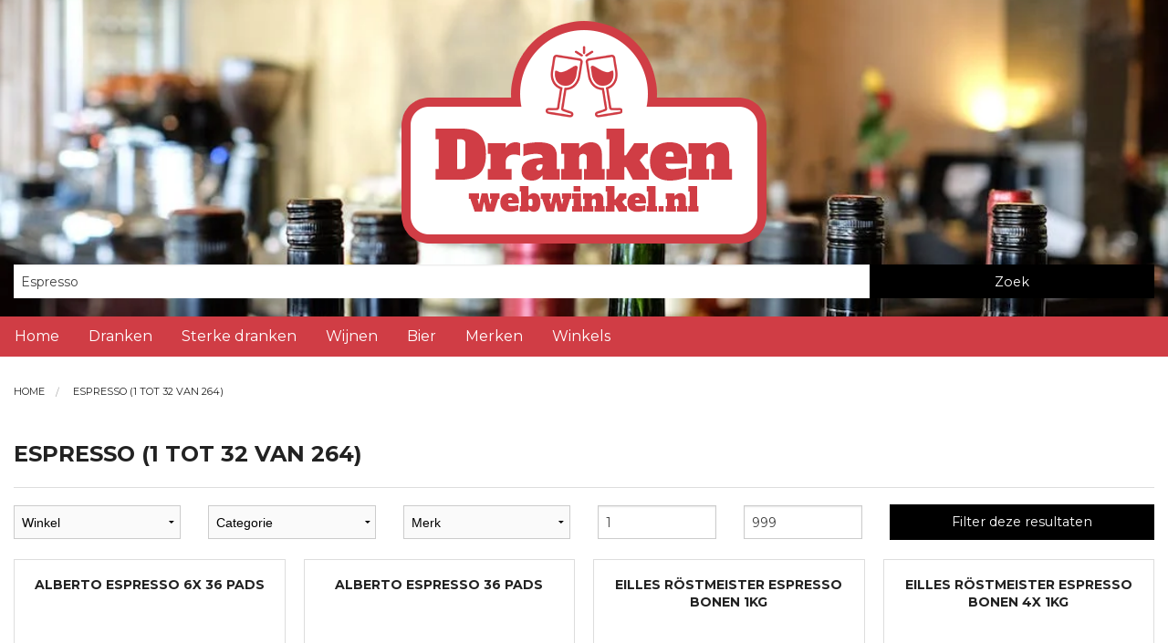

--- FILE ---
content_type: text/html; charset=UTF-8
request_url: https://drankenwebwinkel.nl/drank.php?q=Espresso
body_size: 6797
content:
<!DOCTYPE html>

<html itemscope="" itemtype="http://schema.org/SearchResultsPage" lang="nl">

<head>

		<meta name="viewport" content="width=device-width, initial-scale=1.0"/>

		<meta charset="UTF-8">

		<link rel="shortcut icon" href="https://drankenwebwinkel.nl/favicon.ico"/> 

		<meta name="theme-color" content="#d03d45">

		<title>Espresso – Dranken webwinkel</title>
		
		<meta name="description" content="Espresso. Dranken webwinkel. Duizenden soorten en smaken drank. Shop Espresso via drankenwebwinkel.nl. Pagina"/>
	
		<meta name="keywords" content="Espresso"/>
	
		<link rel="canonical" href="https://drankenwebwinkel.nl/drank.php?q=Espresso"/>
	
		<meta property="og:locale" content="nl_NL"/>

		<meta property="og:url" content="https://drankenwebwinkel.nl/drank.php?q=Espresso">

		<meta property="og:type" content="SearchResultsPage"/>

		<meta property="og:title" content="Espresso – Dranken webwinkel"/>

		<meta property="og:description" content="Espresso"/>

		<meta property="og:site_name" content="drankenwebwinkel.nl"/>

		<meta property="og:image" content="http://www.drankenwebwinkel.nl/images/logo.jpg"/>

		<meta property="og:image:alt" content="drankenwebwinkel.nl"/>

		<link rel="stylesheet" href="https://drankenwebwinkel.nl/html/vendor/foundation.min.css"/>

		<link rel="stylesheet" href="https://drankenwebwinkel.nl/html/default.css"/>

		<link rel="stylesheet" href="https://drankenwebwinkel.nl/html/menu.css"/>

		<script src="https://drankenwebwinkel.nl/html/vendor/jquery.min.js"></script>

		<script src="https://drankenwebwinkel.nl/html/vendor/foundation.min.js"></script>

		<script src="https://drankenwebwinkel.nl/html/vendor/foundation.topbar.js"></script>

		<link rel="preconnect" href="https://fonts.googleapis.com">

		<link rel="preconnect" href="https://fonts.gstatic.com" crossorigin>

		<link href="https://fonts.googleapis.com/css2?family=Montserrat:wght@400;700&display=swap" rel="stylesheet"> 

		<meta name="verification" content="7991452ec1e022deaabc70350a0fc848"/>

		<meta name="tradetracker-site-verification" content="fc6ddd441a8c49d2436440e5394168e4511ddf8c"/>

		<meta name="fed87c15a389a01" content="58dcbb9ad0a479f221ac80c68139d454"/>

  </head>

  <body>

<!-- begin top header -->

<div class='topmenu bglook'>
	
<!-- logo -->

<div class='row'>

<center>

<a title="Dranken webwinkel" href="https://drankenwebwinkel.nl/">

<img class="logo-home" src="https://drankenwebwinkel.nl/images/logo-dranken-webwinkel-header.png" alt="Dranken webwinkel">

</a>

</center>

</div>

<!-- search start -->

<div class='row search-bar'>

<form name='search' action='https://drankenwebwinkel.nl/drank.php'>

<input class='search-field' required='required' type='text' name='q' value='Espresso'>

<button class='button tiny postfix search-button'>Zoek</button>

</form>

</div>
	
<!-- search end -->
	
<!-- mega menu container -->
<div class="navbar_container">
<!-- mega menu -->
<div class="navbar">
  <a class="tabz_menu" title="Dranken webwinkel" href="https://drankenwebwinkel.nl/">Home</a>
<!-- begin menu -->
  <div class="dropdown">
    <button class="dropbtn">Dranken</button>
    <div class="dropdown-content">
      <div class="header">
        <h2 class="h2-menu">Dranken</h2>
      </div>      
      <div class="row_nav">
        <div class="column_nav">
          <h3 class="h3-menu">Populaire dranken</h3>
          <a href="https://drankenwebwinkel.nl/drank.php?q=Bier">Bier</a>
          <a href="https://drankenwebwinkel.nl/drank.php?q=Cola">Cola</a>
          <a href="https://drankenwebwinkel.nl/drank.php?q=Champagne">Champagne</a>
          <a href="https://drankenwebwinkel.nl/drank.php?q=Ice+tea">Ice tea</a>
          <a href="https://drankenwebwinkel.nl/drank.php?q=Mineraalwater">Mineraalwater</a>
          <a href="https://drankenwebwinkel.nl/drank.php?q=Prosecco">Prosecco</a>
          <a href="https://drankenwebwinkel.nl/drank.php?q=SodaStream">SodaStream</a>
          <a href="https://drankenwebwinkel.nl/drank.php?q=Tequila">Tequila</a>
          <a href="https://drankenwebwinkel.nl/drank.php?q=Wodka">Wodka</a>
        </div>
        <div class="column_nav">
          <h3 class="h3-menu">Koffie</h3>
          <a href="https://drankenwebwinkel.nl/drank.php?q=Koffie">Koffie</a>
          <a href="https://drankenwebwinkel.nl/drank.php?q=Koffiebonen">Koffiebonen</a>
          <a href="https://drankenwebwinkel.nl/drank.php?q=Oploskoffie">Oploskoffie</a>
          <h3 class="h3-menu">Koffiecups &#38; Koffiepads</h3>
          <a href="https://drankenwebwinkel.nl/drank.php?q=Capsules">Capsules</a>
          <a href="https://drankenwebwinkel.nl/drank.php?q=Cups">Cups</a>
          <a href="https://drankenwebwinkel.nl/drank.php?q=Pads">Pads</a>
          <h3 class="h3-menu">Koffiesoorten</h3>
          <a href="https://drankenwebwinkel.nl/drank.php?q=Lungo">Lungo</a>
          <a href="https://drankenwebwinkel.nl/drank.php?q=Espresso">Espresso</a>
          <a href="https://drankenwebwinkel.nl/drank.php?q=Cappuccino">Cappuccino</a>
        </div>
        <div class="column_nav">
          <h3 class="h3-menu">Thee</h3>
          <a href="https://drankenwebwinkel.nl/drank.php?q=Thee">Thee</a>
          <h3 class="h3-menu">Theesoorten</h3>
          <a href="https://drankenwebwinkel.nl/drank.php?q=Hennep">Hennep</a>
          <a href="https://drankenwebwinkel.nl/drank.php?q=Kruidenthee">Kruidenthee</a>
          <a href="https://drankenwebwinkel.nl/drank.php?q=Rooibos">Rooibos</a>
          <a href="https://drankenwebwinkel.nl/drank.php?q=Vruchtenthee">Vruchtenthee</a>
          <h3 class="h3-menu">Chocolademelk &#38; Poeder</h3>
          <a href="https://drankenwebwinkel.nl/drank.php?q=Chocoladedrank">Chocoladedrank</a>
          <a href="https://drankenwebwinkel.nl/drank.php?q=Chocolademelk">Chocolademelk</a>
          <a href="https://drankenwebwinkel.nl/drank.php?q=Chocomel">Chocomel</a>
          <a href="https://drankenwebwinkel.nl/drank.php?q=Cacaopoeder">Cacaopoeder</a>
        </div>
<div class="column_nav">
          <h3 class="h3-menu">Frisdranken &#38; Sappen</h3>
          <a href="https://drankenwebwinkel.nl/drank.php?q=Energiedrank">Energiedrank</a>
          <a href="https://drankenwebwinkel.nl/drank.php?q=Frisdrank">Frisdrank</a>
          <a href="https://drankenwebwinkel.nl/drank.php?q=Limonade">Limonade</a>
          <a href="https://drankenwebwinkel.nl/drank.php?q=Siroop">Siroop</a>
        </div>
        <div class="column_nav">
          <h3 class="h3-menu">Populaire merken</h3>
          <a href="https://drankenwebwinkel.nl/merken/">Bekijk alle merken</a>
          <h3 class="h3-menu">Drank cadeau</h3>
          <a href="https://drankenwebwinkel.nl/drank.php?q=Giftbox">Giftbox</a>
          <a href="https://drankenwebwinkel.nl/drank.php?q=Wijnkist">Wijnkist</a>
          <a href="https://drankenwebwinkel.nl/drank.php?q=Wijnpakket">Wijnpakket</a>
        </div>
      </div>
    </div>
  </div> 
<!-- end menu -->
<!-- begin menu -->
  <div class="dropdown">
    <button class="dropbtn">Sterke dranken</button>
    <div class="dropdown-content">
      <div class="header">
        <h2 class="h2-menu">Sterke dranken</h2>
      </div>      
      <div class="row_nav">
        <div class="column_nav">
          <h3 class="h3-menu">Sterke drank</h3>
          <a href="https://drankenwebwinkel.nl/drank.php?q=Absint">Absint</a>
          <a href="https://drankenwebwinkel.nl/drank.php?q=Akvavit">Akvavit</a>
          <a href="https://drankenwebwinkel.nl/drank.php?q=Brandy">Brandy</a>
          <a href="https://drankenwebwinkel.nl/drank.php?q=Calvados">Calvados</a>
          <a href="https://drankenwebwinkel.nl/drank.php?q=Cognac">Cognac</a>
          <a href="https://drankenwebwinkel.nl/drank.php?q=Grappa">Grappa</a>
          <a href="https://drankenwebwinkel.nl/drank.php?q=Korenwijn">Korenwijn</a>
          <a href="https://drankenwebwinkel.nl/drank.php?q=Likeur">Likeur</a>
          <a href="https://drankenwebwinkel.nl/drank.php?q=Limoncello">Limoncello</a>
        </div>
        <div class="column_nav">
          <h3 class="h3-menu">Sterke drank</h3>
          <a href="https://drankenwebwinkel.nl/drank.php?q=Mezcal">Mezcal</a>
          <a href="https://drankenwebwinkel.nl/drank.php?q=Ouzo">Ouzo</a>
          <a href="https://drankenwebwinkel.nl/drank.php?q=Port">Port</a>
          <a href="https://drankenwebwinkel.nl/drank.php?q=Sherry">Sherry</a>
          <a href="https://drankenwebwinkel.nl/drank.php?q=Tequila">Tequila</a>
          <a href="https://drankenwebwinkel.nl/drank.php?q=Vermouth">Vermouth</a>
          <a href="https://drankenwebwinkel.nl/drank.php?q=Vodka">Vodka</a>
          <a href="https://drankenwebwinkel.nl/drank.php?q=Wodka">Wodka</a>
          <a href="https://drankenwebwinkel.nl/drank.php?q=Whisky">Whisky</a>
        </div>
        <div class="column_nav">
          <h3 class="h3-menu">Populaire merken</h3>
          <a href="https://drankenwebwinkel.nl/drank.php?q=Absolut">Absolut</a>
          <a href="https://drankenwebwinkel.nl/drank.php?q=Bacardi">Bacardi</a>
          <a href="https://drankenwebwinkel.nl/drank.php?q=Baileys">Baileys</a>
          <a href="https://drankenwebwinkel.nl/drank.php?q=Belvedere">Belvedere</a>
          <a href="https://drankenwebwinkel.nl/drank.php?q=Bombay+Saphire">Bombay Saphire</a>
          <a href="https://drankenwebwinkel.nl/drank.php?q=Camus">Camus</a>
          <a href="https://drankenwebwinkel.nl/drank.php?q=Captain+Morgan">Captain Morgan</a>
          <a href="https://drankenwebwinkel.nl/drank.php?q=Chivas+Regal">Chivas Regal</a>
          <a href="https://drankenwebwinkel.nl/drank.php?q=Ciroc">Ciroc</a>
          <a href="https://drankenwebwinkel.nl/drank.php?q=Cointreau">Cointreau</a>
          <a href="https://drankenwebwinkel.nl/drank.php?q=Courvoisier">Courvoisier</a>
          <a href="https://drankenwebwinkel.nl/drank.php?q=Dictador">Dictador</a>
          <a href="https://drankenwebwinkel.nl/drank.php?q=Diplomatico">Diplomatico</a>
          <a href="https://drankenwebwinkel.nl/drank.php?q=Disaronno">Disaronno</a>
        </div>
        <div class="column_nav">
          <h3 class="h3-menu">Populaire merken</h3>
          <a href="https://drankenwebwinkel.nl/drank.php?q=Famous+Grouse">Famous Grouse</a>
          <a href="https://drankenwebwinkel.nl/drank.php?q=Glenfiddich">Glenfiddich</a>
          <a href="https://drankenwebwinkel.nl/drank.php?q=Hennessy">Hennessy</a>
          <a href="https://drankenwebwinkel.nl/drank.php?q=Jack+Daniels">Jack Daniels</a>
          <a href="https://drankenwebwinkel.nl/drank.php?q=Jägermeister">Jägermeister</a>
          <a href="https://drankenwebwinkel.nl/drank.php?q=Jameson">Jameson</a>
          <a href="https://drankenwebwinkel.nl/drank.php?q=Johnnie+Walker">Johnnie Walker</a>
          <a href="https://drankenwebwinkel.nl/drank.php?q=Malibu">Malibu</a>
          <a href="https://drankenwebwinkel.nl/drank.php?q=Martell">Martell</a>
          <a href="https://drankenwebwinkel.nl/drank.php?q=Metaxa">Metaxa</a>
        </div>
        <div class="column_nav">
          <h3 class="h3-menu">Populaire merken</h3>
          <a href="https://drankenwebwinkel.nl/drank.php?q=Plantation">Plantation</a>
          <a href="https://drankenwebwinkel.nl/drank.php?q=Remy+Martin">Remy Martin</a>
          <a href="https://drankenwebwinkel.nl/drank.php?q=Smirnoff">Smirnoff</a>
          <a href="https://drankenwebwinkel.nl/drank.php?q=Tanqueray">Tanqueray</a>
          <a href="https://drankenwebwinkel.nl/drank.php?q=Tia+Maria">Tia Maria</a>
          <a href="https://drankenwebwinkel.nl/drank.php?q=Torres">Torres</a>
          <a href="https://drankenwebwinkel.nl/drank.php?q=Ukiyo">Ukiyo</a>
          <a href="https://drankenwebwinkel.nl/drank.php?q=Zacapa">Zacapa</a>
          <h3 class="h3-menu">Drank cadeau</h3>
          <a href="https://drankenwebwinkel.nl/drank.php?q=Giftbox">Giftbox</a>
          <a href="https://drankenwebwinkel.nl/drank.php?q=Wijnkist">Wijnkist</a>
          <a href="https://drankenwebwinkel.nl/drank.php?q=Wijnpakket">Wijnpakket</a>
        </div>
      </div>
    </div>
  </div> 
<!-- end menu -->
<!-- begin menu -->
  <div class="dropdown">
    <button class="dropbtn">Wijnen</button>
    <div class="dropdown-content">
      <div class="header">
        <h2 class="h2-menu">Wijnen</h2>
      </div>      
      <div class="row_nav">
        <div class="column_nav">
          <h3 class="h3-menu">Wijnsoort</h3>
          <a href="https://drankenwebwinkel.nl/drank.php?q=Wijn">Wijn</a>
          <a href="https://drankenwebwinkel.nl/drank.php?q=Chianti">Chianti</a>
          <a href="https://drankenwebwinkel.nl/drank.php?q=Dessertwijn">Dessertwijn</a>
        </div>
        <div class="column_nav">
          <h3 class="h3-menu">Mousserende wijn</h3>
          <a href="https://drankenwebwinkel.nl/drank.php?q=Brut">Brut</a>
          <a href="https://drankenwebwinkel.nl/drank.php?q=Cava">Cava</a>
          <a href="https://drankenwebwinkel.nl/drank.php?q=Champagne">Champagne</a>
          <a href="https://drankenwebwinkel.nl/drank.php?q=Prosecco">Prosecco</a>
          <a href="https://drankenwebwinkel.nl/drank.php?q=Sekt">Sekt</a>
        </div>        
        <div class="column_nav">
          <h3 class="h3-menu">Druivenras</h3>
          <a href="https://drankenwebwinkel.nl/drank.php?q=Airèn">Airèn</a>
          <a href="https://drankenwebwinkel.nl/drank.php?q=Cabernet">Cabernet</a>
          <a href="https://drankenwebwinkel.nl/drank.php?q=Carignan">Carignan</a>
          <a href="https://drankenwebwinkel.nl/drank.php?q=Chenin">Chenin</a>
          <a href="https://drankenwebwinkel.nl/drank.php?q=Chardonnay">Chardonnay</a>
          <a href="https://drankenwebwinkel.nl/drank.php?q=Gamay">Gamay</a>
          <a href="https://drankenwebwinkel.nl/drank.php?q=Gewürztraminer">Gewürztraminer</a>
          <a href="https://drankenwebwinkel.nl/drank.php?q=Grenache">Grenache</a>
          <a href="https://drankenwebwinkel.nl/drank.php?q=Grüner+Veltliner">GrünerVeltliner</a>
          <a href="https://drankenwebwinkel.nl/drank.php?q=Nebbiolo">Nebbiolo</a>
        </div>
        <div class="column_nav">
          <h3 class="h3-menu">Druivenras</h3>
          <a href="https://drankenwebwinkel.nl/drank.php?q=Merlot">Merlot</a>
          <a href="https://drankenwebwinkel.nl/drank.php?q=Muscat">Muscat</a>
          <a href="https://drankenwebwinkel.nl/drank.php?q=Pinotage">Pinotage</a>
          <a href="https://drankenwebwinkel.nl/drank.php?q=Riesling">Riesling</a>
          <a href="https://drankenwebwinkel.nl/drank.php?q=Sangiovese">Sangiovese</a>
          <a href="https://drankenwebwinkel.nl/drank.php?q=Sauvignon">Sauvignon</a>
          <a href="https://drankenwebwinkel.nl/drank.php?q=Sémillon">Sémillon</a>
          <a href="https://drankenwebwinkel.nl/drank.php?q=Tempranillo">Tempranillo</a>
          <a href="https://drankenwebwinkel.nl/drank.php?q=Viognier">Viognier</a>
        </div>
        <div class="column_nav">
          <h3 class="h3-menu">Populaire merken</h3>
          <a href="https://drankenwebwinkel.nl/merken/">Bekijk alle merken</a>
          <h3 class="h3-menu">Drank cadeau</h3>
          <a href="https://drankenwebwinkel.nl/drank.php?q=Giftbox">Giftbox</a>
          <a href="https://drankenwebwinkel.nl/drank.php?q=Wijnkist">Wijnkist</a>
          <a href="https://drankenwebwinkel.nl/drank.php?q=Wijnpakket">Wijnpakket</a>
        </div>
      </div>
    </div>
  </div> 
<!-- end menu -->
<!-- begin menu -->
  <a class="tabz_menu" title="Bier" href="https://drankenwebwinkel.nl/drank.php?q=Bier">Bier</a>
  <a class="tabz_menu" title="Merken" href="https://drankenwebwinkel.nl/merken/">Merken</a>
  <a class="tabz_menu" title="Winkels" href="https://drankenwebwinkel.nl/winkels/">Winkels</a>
</div>
<!-- end mega menu -->
<!-- end mega menu container -->
</div>
<!-- endtop header -->
</div>

<div class='row'>  

<div class='small-12 columns spaceup'>

<ul class='breadcrumbs' itemscope itemtype='http://schema.org/BreadcrumbList'>

<li itemprop='itemListElement' itemscope itemtype='http://schema.org/ListItem'><a itemprop='item' href='https://drankenwebwinkel.nl/'><span itemprop='name' title='Dranken webwinkel'>Home</span></a><meta itemprop='position' content='1' /></li>
  
      <li itemprop='itemListElement' itemscope itemtype='http://schema.org/ListItem'>

<span itemprop='name'>Espresso (1 tot 32 van 264)</span><meta itemprop='position' content='3' /></li>
</ul>

  </div>

</div>


<div class="naam row">

  <div class="small-12 columns  spaceup">

	<h1>Espresso (1 tot 32 van 264)</h1>
	<hr>

  </div>

</div>

<script type='text/JavaScript'>
  function pt_sf_small_onClick()
  {
    document.getElementById("pt_sf_small").innerHTML = "";

    document.getElementById("pt_sf_medium").className = "";
  }
</script>

<div id='pt_sf_small' class='show-for-small-only'><div class='row'><div class='small-12 columns pt_sf_small'><button onclick='JavaScript:pt_sf_small_onClick();' class='button tiny secondary'>Filter deze resultaten &darr;</button></div></div></div><div id='pt_sf_medium' class='show-for-medium-up'><div class='row pt_sf'><form method='GET' action='/drank.php'><input type='hidden' name='q' value='Espresso' /><div class='small-12 medium-2 columns'><label><select name='merchantFilter'><option value=''>Winkel</option><option value='DeWijnGoeroe' >DeWijnGoeroe</option><option value='FoodworldXL' >FoodworldXL</option><option value='Nespresso' >Nespresso</option></select></label></div><div class='small-12 medium-2 columns'><label><select name='categoryFilter'><option value=''>Categorie</option><option value='accessories' >accessories</option><option value='Bonen' >Bonen</option><option value='Cafissimo' >Cafissimo</option><option value='capsulesoriginal' >capsulesoriginal</option><option value='capsulesvertuo' >capsulesvertuo</option><option value='Dolce Gusto Compatible' >Dolce Gusto Compatible</option><option value='Gemalen Koffie' >Gemalen Koffie</option><option value='machinesoriginal' >machinesoriginal</option><option value='machinesvertuo' >machinesvertuo</option><option value='Nespresso Compatible' >Nespresso Compatible</option><option value='Oploskoffie' >Oploskoffie</option><option value='Senseo Compatible' >Senseo Compatible</option><option value='Tassimo' >Tassimo</option><option value='Witte wijn' >Witte wijn</option></select></label></div><div class='small-12 medium-2 columns'><label><select name='brandFilter'><option value=''>Merk</option><option value='Alberto' >Alberto</option><option value='Bristot' >Bristot</option><option value='Café Intención' >Café Intención</option><option value='Caféclub' >Caféclub</option><option value='Caffè Vergnano 1882' >Caffè Vergnano 1882</option><option value='Dallmayr' >Dallmayr</option><option value='Dolce Gusto' >Dolce Gusto</option><option value='Douwe Egberts' >Douwe Egberts</option><option value='Drago Mocambo' >Drago Mocambo</option><option value='Eduscho' >Eduscho</option><option value='Eilles' >Eilles</option><option value='Essse Caffè' >Essse Caffè</option><option value='Gimoka' >Gimoka</option><option value='Gorilla' >Gorilla</option><option value='illy' >illy</option><option value='Jacobs' >Jacobs</option><option value='Käfer' >Käfer</option><option value='Kimbo' >Kimbo</option><option value='LaposOr' >LaposOr</option><option value='Lavazza' >Lavazza</option><option value='Lazarro' >Lazarro</option><option value='Les Vignerons dAlignan du Vent' >Les Vignerons dAlignan du Vent</option><option value='Lucaffé' >Lucaffé</option><option value='Melitta' >Melitta</option><option value='Minges' >Minges</option><option value='Mövenpick' >Mövenpick</option><option value='Nescafé' >Nescafé</option><option value='Nespresso' >Nespresso</option><option value='Pellini' >Pellini</option><option value='Piazza Daposoro' >Piazza Daposoro</option><option value='Segafredo' >Segafredo</option><option value='Starbucks' >Starbucks</option><option value='Tassimo' >Tassimo</option><option value='Tchibo' >Tchibo</option><option value='Victoria' >Victoria</option></select></label></div><div class='small-12 medium-3 columns'><div class='row'><div class='small-6 columns'><label> </label><input name='minPrice' style='display:inline;' class='pt_sf_price' type='number' value='1' /></div><div class='small-6 columns'><label> </label><input name='maxPrice' style='display:inline;' class='pt_sf_price' type='number' value='999' /></div></div></div><div class='small-12 medium-3 columns' style='text-align:left;float:left;'><label></label><button type='submit' class='button tiny pt_sf_submit'>Filter deze resultaten</button></div></form></div></div>
<div class='row pt_fp'>

	<div class='small-12 columns'>

		<ul class="small-block-grid-1 medium-block-grid-4">

    
			<li class='pt_fp_each'>

				<div class='feat_product'>

					<div class='feat_name'>

						<h2 class='home_naam'><a title='Alberto Espresso 6x 36 pads' href='https://drankenwebwinkel.nl/alberto-espresso-6x-36-pads'><span class='pt_fp_name'>Alberto Espresso 6x 36 pads</span></a></h2>

					</div>

					<div class='feat_image'>

						<a title='Alberto Espresso 6x 36 pads' href='https://drankenwebwinkel.nl/alberto-espresso-6x-36-pads'><img alt='Alberto Espresso 6x 36 pads' class='pt_fp_image' src='https://www.foodworld-xl.nl/media/catalog/product/a/l/alberto_-_espresso_-_36_pads_1.jpg' /></a>

					</div>

					<div class='feat_price'>

						<span class='pt_fp_from'></span>

						<span class='pt_fp_price'>&euro;23.32</span>

					</div>
         


				</div>

			</li>


			<li class='pt_fp_each'>

				<div class='feat_product'>

					<div class='feat_name'>

						<h2 class='home_naam'><a title='Alberto Espresso 36 pads' href='https://drankenwebwinkel.nl/alberto-espresso-36-pads'><span class='pt_fp_name'>Alberto Espresso 36 pads</span></a></h2>

					</div>

					<div class='feat_image'>

						<a title='Alberto Espresso 36 pads' href='https://drankenwebwinkel.nl/alberto-espresso-36-pads'><img alt='Alberto Espresso 36 pads' class='pt_fp_image' src='https://www.foodworld-xl.nl/media/catalog/product/a/l/alberto_-_espresso_-_36_pads.jpg' /></a>

					</div>

					<div class='feat_price'>

						<span class='pt_fp_from'></span>

						<span class='pt_fp_price'>&euro;4.16</span>

					</div>
         


				</div>

			</li>


			<li class='pt_fp_each'>

				<div class='feat_product'>

					<div class='feat_name'>

						<h2 class='home_naam'><a title='Eilles Röstmeister Espresso Bonen 1kg' href='https://drankenwebwinkel.nl/eilles-r%C3%B6stmeister-espresso-bonen-1kg'><span class='pt_fp_name'>Eilles Röstmeister Espresso Bonen 1kg</span></a></h2>

					</div>

					<div class='feat_image'>

						<a title='Eilles Röstmeister Espresso Bonen 1kg' href='https://drankenwebwinkel.nl/eilles-r%C3%B6stmeister-espresso-bonen-1kg'><img alt='Eilles Röstmeister Espresso Bonen 1kg' class='pt_fp_image' src='https://www.foodworld-xl.nl/media/catalog/product/e/i/eilles_-_r_stmeister_espresso_bonen_-_1kg.jpg' /></a>

					</div>

					<div class='feat_price'>

						<span class='pt_fp_from'></span>

						<span class='pt_fp_price'>&euro;13.88</span>

					</div>
         


				</div>

			</li>


			<li class='pt_fp_each'>

				<div class='feat_product'>

					<div class='feat_name'>

						<h2 class='home_naam'><a title='Eilles Röstmeister Espresso Bonen 4x 1kg' href='https://drankenwebwinkel.nl/eilles-r%C3%B6stmeister-espresso-bonen-4x-1kg'><span class='pt_fp_name'>Eilles Röstmeister Espresso Bonen 4x 1kg</span></a></h2>

					</div>

					<div class='feat_image'>

						<a title='Eilles Röstmeister Espresso Bonen 4x 1kg' href='https://drankenwebwinkel.nl/eilles-r%C3%B6stmeister-espresso-bonen-4x-1kg'><img alt='Eilles Röstmeister Espresso Bonen 4x 1kg' class='pt_fp_image' src='https://www.foodworld-xl.nl/media/catalog/product/e/i/eilles_-_r_stmeister_espresso_bonen_-_4x_1kg_02_.jpg' /></a>

					</div>

					<div class='feat_price'>

						<span class='pt_fp_from'></span>

						<span class='pt_fp_price'>&euro;53.29</span>

					</div>
         


				</div>

			</li>


			<li class='pt_fp_each'>

				<div class='feat_product'>

					<div class='feat_name'>

						<h2 class='home_naam'><a title='Tchibo Cafissimo Espresso Brasil 8x 10 Capsules' href='https://drankenwebwinkel.nl/tchibo-cafissimo-espresso-brasil-8x-10-capsules'><span class='pt_fp_name'>Tchibo Cafissimo Espresso Brasil 8x 10 Capsules</span></a></h2>

					</div>

					<div class='feat_image'>

						<a title='Tchibo Cafissimo Espresso Brasil 8x 10 Capsules' href='https://drankenwebwinkel.nl/tchibo-cafissimo-espresso-brasil-8x-10-capsules'><img alt='Tchibo Cafissimo Espresso Brasil 8x 10 Capsules' class='pt_fp_image' src='https://www.foodworld-xl.nl/media/catalog/product/t/c/tchibo_-_cafissimo_espresso_brasil_-_8x_10_capsules_03_.jpg' /></a>

					</div>

					<div class='feat_price'>

						<span class='pt_fp_from'></span>

						<span class='pt_fp_price'>&euro;26.63</span>

					</div>
         


				</div>

			</li>


			<li class='pt_fp_each'>

				<div class='feat_product'>

					<div class='feat_name'>

						<h2 class='home_naam'><a title='Dallmayr Espresso daposOro Bonen 1kg' href='https://drankenwebwinkel.nl/dallmayr-espresso-daposoro-bonen-1kg'><span class='pt_fp_name'>Dallmayr Espresso daposOro Bonen 1kg</span></a></h2>

					</div>

					<div class='feat_image'>

						<a title='Dallmayr Espresso daposOro Bonen 1kg' href='https://drankenwebwinkel.nl/dallmayr-espresso-daposoro-bonen-1kg'><img alt='Dallmayr Espresso daposOro Bonen 1kg' class='pt_fp_image' src='https://www.foodworld-xl.nl/media/catalog/product/d/a/dallmayr_-_espresso_d_oro_bonen_-_1kg.jpg' /></a>

					</div>

					<div class='feat_price'>

						<span class='pt_fp_from'></span>

						<span class='pt_fp_price'>&euro;16.93</span>

					</div>
         


				</div>

			</li>


			<li class='pt_fp_each'>

				<div class='feat_product'>

					<div class='feat_name'>

						<h2 class='home_naam'><a title='Dallmayr Espresso daposOro Bonen 8x 1kg' href='https://drankenwebwinkel.nl/dallmayr-espresso-daposoro-bonen-8x-1kg'><span class='pt_fp_name'>Dallmayr Espresso daposOro Bonen 8x 1kg</span></a></h2>

					</div>

					<div class='feat_image'>

						<a title='Dallmayr Espresso daposOro Bonen 8x 1kg' href='https://drankenwebwinkel.nl/dallmayr-espresso-daposoro-bonen-8x-1kg'><img alt='Dallmayr Espresso daposOro Bonen 8x 1kg' class='pt_fp_image' src='https://www.foodworld-xl.nl/media/catalog/product/d/a/dallmayr_-_espresso_d_oro_bonen_-_8x_1_kg_02_.jpg' /></a>

					</div>

					<div class='feat_price'>

						<span class='pt_fp_from'></span>

						<span class='pt_fp_price'>&euro;133.21</span>

					</div>
         


				</div>

			</li>


			<li class='pt_fp_each'>

				<div class='feat_product'>

					<div class='feat_name'>

						<h2 class='home_naam'><a title='Bristot Espresso Bonen 6x 1kg' href='https://drankenwebwinkel.nl/bristot-espresso-bonen-6x-1kg'><span class='pt_fp_name'>Bristot Espresso Bonen 6x 1kg</span></a></h2>

					</div>

					<div class='feat_image'>

						<a title='Bristot Espresso Bonen 6x 1kg' href='https://drankenwebwinkel.nl/bristot-espresso-bonen-6x-1kg'><img alt='Bristot Espresso Bonen 6x 1kg' class='pt_fp_image' src='https://www.foodworld-xl.nl/media/catalog/product/b/r/bristot_-_espresso_bonen_-_6x_1kg_02_.jpg' /></a>

					</div>

					<div class='feat_price'>

						<span class='pt_fp_from'></span>

						<span class='pt_fp_price'>&euro;101.57</span>

					</div>
         


				</div>

			</li>


			<li class='pt_fp_each'>

				<div class='feat_product'>

					<div class='feat_name'>

						<h2 class='home_naam'><a title='Bristot Espresso Bonen 1kg' href='https://drankenwebwinkel.nl/bristot-espresso-bonen-1kg'><span class='pt_fp_name'>Bristot Espresso Bonen 1kg</span></a></h2>

					</div>

					<div class='feat_image'>

						<a title='Bristot Espresso Bonen 1kg' href='https://drankenwebwinkel.nl/bristot-espresso-bonen-1kg'><img alt='Bristot Espresso Bonen 1kg' class='pt_fp_image' src='https://www.foodworld-xl.nl/media/catalog/product/b/r/bristot_-_espresso_bonen_-_1kg.jpg' /></a>

					</div>

					<div class='feat_price'>

						<span class='pt_fp_from'></span>

						<span class='pt_fp_price'>&euro;17.21</span>

					</div>
         


				</div>

			</li>


			<li class='pt_fp_each'>

				<div class='feat_product'>

					<div class='feat_name'>

						<h2 class='home_naam'><a title='Mövenpick Espresso Bonen 4x 1kg' href='https://drankenwebwinkel.nl/m%C3%B6venpick-espresso-bonen-4x-1kg'><span class='pt_fp_name'>Mövenpick Espresso Bonen 4x 1kg</span></a></h2>

					</div>

					<div class='feat_image'>

						<a title='Mövenpick Espresso Bonen 4x 1kg' href='https://drankenwebwinkel.nl/m%C3%B6venpick-espresso-bonen-4x-1kg'><img alt='Mövenpick Espresso Bonen 4x 1kg' class='pt_fp_image' src='https://www.foodworld-xl.nl/media/catalog/product/m/_/m_venpick_-_espresso_bonen_-_4x_1kg_02_.jpg' /></a>

					</div>

					<div class='feat_price'>

						<span class='pt_fp_from'></span>

						<span class='pt_fp_price'>&euro;85.47</span>

					</div>
         


				</div>

			</li>


			<li class='pt_fp_each'>

				<div class='feat_product'>

					<div class='feat_name'>

						<h2 class='home_naam'><a title='Mövenpick Espresso Bonen 1kg' href='https://drankenwebwinkel.nl/m%C3%B6venpick-espresso-bonen-1kg'><span class='pt_fp_name'>Mövenpick Espresso Bonen 1kg</span></a></h2>

					</div>

					<div class='feat_image'>

						<a title='Mövenpick Espresso Bonen 1kg' href='https://drankenwebwinkel.nl/m%C3%B6venpick-espresso-bonen-1kg'><img alt='Mövenpick Espresso Bonen 1kg' class='pt_fp_image' src='https://www.foodworld-xl.nl/media/catalog/product/m/_/m_venpick_-_espresso_bonen_-_1kg_3.jpg' /></a>

					</div>

					<div class='feat_price'>

						<span class='pt_fp_from'></span>

						<span class='pt_fp_price'>&euro;21.65</span>

					</div>
         


				</div>

			</li>


			<li class='pt_fp_each'>

				<div class='feat_product'>

					<div class='feat_name'>

						<h2 class='home_naam'><a title='Lavazza Espresso Italiano Classico gemalen koffie Blik 12x 250g' href='https://drankenwebwinkel.nl/lavazza-espresso-italiano-classico-gemalen-koffie-blik-12x-250g'><span class='pt_fp_name'>Lavazza Espresso Italiano Classico gemalen koffie Blik 12x 250g</span></a></h2>

					</div>

					<div class='feat_image'>

						<a title='Lavazza Espresso Italiano Classico gemalen koffie Blik 12x 250g' href='https://drankenwebwinkel.nl/lavazza-espresso-italiano-classico-gemalen-koffie-blik-12x-250g'><img alt='Lavazza Espresso Italiano Classico gemalen koffie Blik 12x 250g' class='pt_fp_image' src='https://www.foodworld-xl.nl/media/catalog/product/l/a/lavazza_-_espresso_italiano_classico_gemalen_koffie_blik_-_12x_250g.jpg' /></a>

					</div>

					<div class='feat_price'>

						<span class='pt_fp_from'></span>

						<span class='pt_fp_price'>&euro;89.92</span>

					</div>
         


				</div>

			</li>


			<li class='pt_fp_each'>

				<div class='feat_product'>

					<div class='feat_name'>

						<h2 class='home_naam'><a title='Lavazza Espresso Italiano Classico gemalen koffie Blik 250g' href='https://drankenwebwinkel.nl/lavazza-espresso-italiano-classico-gemalen-koffie-blik-250g'><span class='pt_fp_name'>Lavazza Espresso Italiano Classico gemalen koffie Blik 250g</span></a></h2>

					</div>

					<div class='feat_image'>

						<a title='Lavazza Espresso Italiano Classico gemalen koffie Blik 250g' href='https://drankenwebwinkel.nl/lavazza-espresso-italiano-classico-gemalen-koffie-blik-250g'><img alt='Lavazza Espresso Italiano Classico gemalen koffie Blik 250g' class='pt_fp_image' src='https://www.foodworld-xl.nl/media/catalog/product/l/a/lavazza_-_espresso_italiano_classico_gemalen_koffie_blik_-_250g.jpg' /></a>

					</div>

					<div class='feat_price'>

						<span class='pt_fp_from'></span>

						<span class='pt_fp_price'>&euro;7.76</span>

					</div>
         


				</div>

			</li>


			<li class='pt_fp_each'>

				<div class='feat_product'>

					<div class='feat_name'>

						<h2 class='home_naam'><a title='Lavazza Espresso Barista Gran Crema Bonen 1kg' href='https://drankenwebwinkel.nl/lavazza-espresso-barista-gran-crema-bonen-1kg'><span class='pt_fp_name'>Lavazza Espresso Barista Gran Crema Bonen 1kg</span></a></h2>

					</div>

					<div class='feat_image'>

						<a title='Lavazza Espresso Barista Gran Crema Bonen 1kg' href='https://drankenwebwinkel.nl/lavazza-espresso-barista-gran-crema-bonen-1kg'><img alt='Lavazza Espresso Barista Gran Crema Bonen 1kg' class='pt_fp_image' src='https://www.foodworld-xl.nl/media/catalog/product/l/a/lavazza_-_espresso_barista_gran_crema_bonen_-_1kg.jpg' /></a>

					</div>

					<div class='feat_price'>

						<span class='pt_fp_from'></span>

						<span class='pt_fp_price'>&euro;19.96</span>

					</div>
         


				</div>

			</li>


			<li class='pt_fp_each'>

				<div class='feat_product'>

					<div class='feat_name'>

						<h2 class='home_naam'><a title='Lavazza Espresso Barista Gran Crema Bonen 4x 1kg' href='https://drankenwebwinkel.nl/lavazza-espresso-barista-gran-crema-bonen-4x-1kg'><span class='pt_fp_name'>Lavazza Espresso Barista Gran Crema Bonen 4x 1kg</span></a></h2>

					</div>

					<div class='feat_image'>

						<a title='Lavazza Espresso Barista Gran Crema Bonen 4x 1kg' href='https://drankenwebwinkel.nl/lavazza-espresso-barista-gran-crema-bonen-4x-1kg'><img alt='Lavazza Espresso Barista Gran Crema Bonen 4x 1kg' class='pt_fp_image' src='https://www.foodworld-xl.nl/media/catalog/product/l/a/lavazza_-_espresso_barista_gran_crema_bonen_-_4x_1kg_02__1.jpg' /></a>

					</div>

					<div class='feat_price'>

						<span class='pt_fp_from'></span>

						<span class='pt_fp_price'>&euro;116.56</span>

					</div>
         


				</div>

			</li>


			<li class='pt_fp_each'>

				<div class='feat_product'>

					<div class='feat_name'>

						<h2 class='home_naam'><a title='Nespresso Wereldsteden Koffiepakket 100 capsules Koffiecapsules Original' href='https://drankenwebwinkel.nl/nespresso-wereldsteden-koffiepakket-100-capsules-koffiecapsules-original'><span class='pt_fp_name'>Nespresso Wereldsteden Koffiepakket 100 capsules Koffiecapsules Original</span></a></h2>

					</div>

					<div class='feat_image'>

						<a title='Nespresso Wereldsteden Koffiepakket 100 capsules Koffiecapsules Original' href='https://drankenwebwinkel.nl/nespresso-wereldsteden-koffiepakket-100-capsules-koffiecapsules-original'><img alt='Nespresso Wereldsteden Koffiepakket 100 capsules Koffiecapsules Original' class='pt_fp_image' src='https://www.nespresso.com//ecom/medias/sys_master/public/44674868871198/worldcities-2000x2000.png' /></a>

					</div>

					<div class='feat_price'>

						<span class='pt_fp_from'></span>

						<span class='pt_fp_price'>&euro;49.00</span>

					</div>
         


				</div>

			</li>


			<li class='pt_fp_each'>

				<div class='feat_product'>

					<div class='feat_name'>

						<h2 class='home_naam'><a title='Lavazza Espresso Barista Intenso bonen 4x 1 kg' href='https://drankenwebwinkel.nl/lavazza-espresso-barista-intenso-bonen-4x-1-kg'><span class='pt_fp_name'>Lavazza Espresso Barista Intenso bonen 4x 1 kg</span></a></h2>

					</div>

					<div class='feat_image'>

						<a title='Lavazza Espresso Barista Intenso bonen 4x 1 kg' href='https://drankenwebwinkel.nl/lavazza-espresso-barista-intenso-bonen-4x-1-kg'><img alt='Lavazza Espresso Barista Intenso bonen 4x 1 kg' class='pt_fp_image' src='https://www.foodworld-xl.nl/media/catalog/product/l/a/lavazza_-_espresso_barista_intenso_bonen_-_4x_1kg_02_.jpg' /></a>

					</div>

					<div class='feat_price'>

						<span class='pt_fp_from'></span>

						<span class='pt_fp_price'>&euro;112.12</span>

					</div>
         


				</div>

			</li>


			<li class='pt_fp_each'>

				<div class='feat_product'>

					<div class='feat_name'>

						<h2 class='home_naam'><a title='Lavazza Espresso Barista Intenso bonen 1 kg' href='https://drankenwebwinkel.nl/lavazza-espresso-barista-intenso-bonen-1-kg'><span class='pt_fp_name'>Lavazza Espresso Barista Intenso bonen 1 kg</span></a></h2>

					</div>

					<div class='feat_image'>

						<a title='Lavazza Espresso Barista Intenso bonen 1 kg' href='https://drankenwebwinkel.nl/lavazza-espresso-barista-intenso-bonen-1-kg'><img alt='Lavazza Espresso Barista Intenso bonen 1 kg' class='pt_fp_image' src='https://www.foodworld-xl.nl/media/catalog/product/l/a/lavazza_-_espresso_barista_intenso_-_6x_1kg.jpg' /></a>

					</div>

					<div class='feat_price'>

						<span class='pt_fp_from'></span>

						<span class='pt_fp_price'>&euro;28.30</span>

					</div>
         


				</div>

			</li>


			<li class='pt_fp_each'>

				<div class='feat_product'>

					<div class='feat_name'>

						<h2 class='home_naam'><a title='LaposOR Espresso Onyx Bonen 4x 500g' href='https://drankenwebwinkel.nl/laposor-espresso-onyx-bonen-4x-500g'><span class='pt_fp_name'>LaposOR Espresso Onyx Bonen 4x 500g</span></a></h2>

					</div>

					<div class='feat_image'>

						<a title='LaposOR Espresso Onyx Bonen 4x 500g' href='https://drankenwebwinkel.nl/laposor-espresso-onyx-bonen-4x-500g'><img alt='LaposOR Espresso Onyx Bonen 4x 500g' class='pt_fp_image' src='https://www.foodworld-xl.nl/media/catalog/product/l/_/l_or_-_espresso_onyx_bonen_-_4x_500g_02_.jpg' /></a>

					</div>

					<div class='feat_price'>

						<span class='pt_fp_from'></span>

						<span class='pt_fp_price'>&euro;56.62</span>

					</div>
         


				</div>

			</li>


			<li class='pt_fp_each'>

				<div class='feat_product'>

					<div class='feat_name'>

						<h2 class='home_naam'><a title='LaposOR Espresso Onyx Bonen 500g' href='https://drankenwebwinkel.nl/laposor-espresso-onyx-bonen-500g'><span class='pt_fp_name'>LaposOR Espresso Onyx Bonen 500g</span></a></h2>

					</div>

					<div class='feat_image'>

						<a title='LaposOR Espresso Onyx Bonen 500g' href='https://drankenwebwinkel.nl/laposor-espresso-onyx-bonen-500g'><img alt='LaposOR Espresso Onyx Bonen 500g' class='pt_fp_image' src='https://www.foodworld-xl.nl/media/catalog/product/l/_/l_or_-_espresso_onyx_bonen_-_500g.jpg' /></a>

					</div>

					<div class='feat_price'>

						<span class='pt_fp_from'></span>

						<span class='pt_fp_price'>&euro;14.42</span>

					</div>
         


				</div>

			</li>


			<li class='pt_fp_each'>

				<div class='feat_product'>

					<div class='feat_name'>

						<h2 class='home_naam'><a title='Caféclub Crema Espresso Bonen 3x 1kg' href='https://drankenwebwinkel.nl/caf%C3%A9club-crema-espresso-bonen-3x-1kg'><span class='pt_fp_name'>Caféclub Crema Espresso Bonen 3x 1kg</span></a></h2>

					</div>

					<div class='feat_image'>

						<a title='Caféclub Crema Espresso Bonen 3x 1kg' href='https://drankenwebwinkel.nl/caf%C3%A9club-crema-espresso-bonen-3x-1kg'><img alt='Caféclub Crema Espresso Bonen 3x 1kg' class='pt_fp_image' src='https://www.foodworld-xl.nl/media/catalog/product/c/a/caf_club_-_crema_espresso_bonen_-_3x_1kg_02_.jpg' /></a>

					</div>

					<div class='feat_price'>

						<span class='pt_fp_from'></span>

						<span class='pt_fp_price'>&euro;43.29</span>

					</div>
         


				</div>

			</li>


			<li class='pt_fp_each'>

				<div class='feat_product'>

					<div class='feat_name'>

						<h2 class='home_naam'><a title='Caféclub Crema Espresso Bonen 8x 1kg' href='https://drankenwebwinkel.nl/caf%C3%A9club-crema-espresso-bonen-8x-1kg'><span class='pt_fp_name'>Caféclub Crema Espresso Bonen 8x 1kg</span></a></h2>

					</div>

					<div class='feat_image'>

						<a title='Caféclub Crema Espresso Bonen 8x 1kg' href='https://drankenwebwinkel.nl/caf%C3%A9club-crema-espresso-bonen-8x-1kg'><img alt='Caféclub Crema Espresso Bonen 8x 1kg' class='pt_fp_image' src='https://www.foodworld-xl.nl/media/catalog/product/c/a/caf_club_-_crema_espresso_bonen_-_8x_1kg_02_.jpg' /></a>

					</div>

					<div class='feat_price'>

						<span class='pt_fp_from'></span>

						<span class='pt_fp_price'>&euro;106.56</span>

					</div>
         


				</div>

			</li>


			<li class='pt_fp_each'>

				<div class='feat_product'>

					<div class='feat_name'>

						<h2 class='home_naam'><a title='Caféclub Crema Espresso Bonen 1kg' href='https://drankenwebwinkel.nl/caf%C3%A9club-crema-espresso-bonen-1kg'><span class='pt_fp_name'>Caféclub Crema Espresso Bonen 1kg</span></a></h2>

					</div>

					<div class='feat_image'>

						<a title='Caféclub Crema Espresso Bonen 1kg' href='https://drankenwebwinkel.nl/caf%C3%A9club-crema-espresso-bonen-1kg'><img alt='Caféclub Crema Espresso Bonen 1kg' class='pt_fp_image' src='https://www.foodworld-xl.nl/media/catalog/product/c/a/caf_club_-_crema_espresso_bonen_-_1kg.jpg' /></a>

					</div>

					<div class='feat_price'>

						<span class='pt_fp_from'></span>

						<span class='pt_fp_price'>&euro;14.42</span>

					</div>
         


				</div>

			</li>


			<li class='pt_fp_each'>

				<div class='feat_product'>

					<div class='feat_name'>

						<h2 class='home_naam'><a title='Alberto Espresso Bonen 4x 1kg' href='https://drankenwebwinkel.nl/alberto-espresso-bonen-4x-1kg'><span class='pt_fp_name'>Alberto Espresso Bonen 4x 1kg</span></a></h2>

					</div>

					<div class='feat_image'>

						<a title='Alberto Espresso Bonen 4x 1kg' href='https://drankenwebwinkel.nl/alberto-espresso-bonen-4x-1kg'><img alt='Alberto Espresso Bonen 4x 1kg' class='pt_fp_image' src='https://www.foodworld-xl.nl/media/catalog/product/a/l/alberto_-_espresso_bonen_-_1kg_1.jpg' /></a>

					</div>

					<div class='feat_price'>

						<span class='pt_fp_from'></span>

						<span class='pt_fp_price'>&euro;52.18</span>

					</div>
         


				</div>

			</li>


			<li class='pt_fp_each'>

				<div class='feat_product'>

					<div class='feat_name'>

						<h2 class='home_naam'><a title='Alberto Espresso Bonen 1kg' href='https://drankenwebwinkel.nl/alberto-espresso-bonen-1kg'><span class='pt_fp_name'>Alberto Espresso Bonen 1kg</span></a></h2>

					</div>

					<div class='feat_image'>

						<a title='Alberto Espresso Bonen 1kg' href='https://drankenwebwinkel.nl/alberto-espresso-bonen-1kg'><img alt='Alberto Espresso Bonen 1kg' class='pt_fp_image' src='https://www.foodworld-xl.nl/media/catalog/product/a/l/alberto_-_espresso_bonen_-_1kg.jpg' /></a>

					</div>

					<div class='feat_price'>

						<span class='pt_fp_from'></span>

						<span class='pt_fp_price'>&euro;13.31</span>

					</div>
         


				</div>

			</li>


			<li class='pt_fp_each'>

				<div class='feat_product'>

					<div class='feat_name'>

						<h2 class='home_naam'><a title='Lavazza Espresso Italiano Classico Bonen 1kg' href='https://drankenwebwinkel.nl/lavazza-espresso-italiano-classico-bonen-1kg'><span class='pt_fp_name'>Lavazza Espresso Italiano Classico Bonen 1kg</span></a></h2>

					</div>

					<div class='feat_image'>

						<a title='Lavazza Espresso Italiano Classico Bonen 1kg' href='https://drankenwebwinkel.nl/lavazza-espresso-italiano-classico-bonen-1kg'><img alt='Lavazza Espresso Italiano Classico Bonen 1kg' class='pt_fp_image' src='https://www.foodworld-xl.nl/media/catalog/product/l/a/lavazza_-_caff_espresso_bonen_-_1kg_1.jpg' /></a>

					</div>

					<div class='feat_price'>

						<span class='pt_fp_from'></span>

						<span class='pt_fp_price'>&euro;21.08</span>

					</div>
         


				</div>

			</li>


			<li class='pt_fp_each'>

				<div class='feat_product'>

					<div class='feat_name'>

						<h2 class='home_naam'><a title='Lavazza Espresso Italiano Classico Bonen 6x 1kg' href='https://drankenwebwinkel.nl/lavazza-espresso-italiano-classico-bonen-6x-1kg'><span class='pt_fp_name'>Lavazza Espresso Italiano Classico Bonen 6x 1kg</span></a></h2>

					</div>

					<div class='feat_image'>

						<a title='Lavazza Espresso Italiano Classico Bonen 6x 1kg' href='https://drankenwebwinkel.nl/lavazza-espresso-italiano-classico-bonen-6x-1kg'><img alt='Lavazza Espresso Italiano Classico Bonen 6x 1kg' class='pt_fp_image' src='https://www.foodworld-xl.nl/media/catalog/product/l/a/lavazza_-_espresso_italiano_classico_bonen_-_6x_1kg_02_.jpg' /></a>

					</div>

					<div class='feat_price'>

						<span class='pt_fp_from'></span>

						<span class='pt_fp_price'>&euro;124.88</span>

					</div>
         


				</div>

			</li>


			<li class='pt_fp_each'>

				<div class='feat_product'>

					<div class='feat_name'>

						<h2 class='home_naam'><a title='Lavazza Espresso Italiano Cremoso Bonen 6x 1 kg' href='https://drankenwebwinkel.nl/lavazza-espresso-italiano-cremoso-bonen-6x-1-kg'><span class='pt_fp_name'>Lavazza Espresso Italiano Cremoso Bonen 6x 1 kg</span></a></h2>

					</div>

					<div class='feat_image'>

						<a title='Lavazza Espresso Italiano Cremoso Bonen 6x 1 kg' href='https://drankenwebwinkel.nl/lavazza-espresso-italiano-cremoso-bonen-6x-1-kg'><img alt='Lavazza Espresso Italiano Cremoso Bonen 6x 1 kg' class='pt_fp_image' src='https://www.foodworld-xl.nl/media/catalog/product/l/a/lavazza_-_espresso_italiano_cremoso_bonen_-_1_kg_1.jpg' /></a>

					</div>

					<div class='feat_price'>

						<span class='pt_fp_from'></span>

						<span class='pt_fp_price'>&euro;124.88</span>

					</div>
         


				</div>

			</li>


			<li class='pt_fp_each'>

				<div class='feat_product'>

					<div class='feat_name'>

						<h2 class='home_naam'><a title='Lavazza Espresso Italiano Cremoso Bonen 1 kg' href='https://drankenwebwinkel.nl/lavazza-espresso-italiano-cremoso-bonen-1-kg'><span class='pt_fp_name'>Lavazza Espresso Italiano Cremoso Bonen 1 kg</span></a></h2>

					</div>

					<div class='feat_image'>

						<a title='Lavazza Espresso Italiano Cremoso Bonen 1 kg' href='https://drankenwebwinkel.nl/lavazza-espresso-italiano-cremoso-bonen-1-kg'><img alt='Lavazza Espresso Italiano Cremoso Bonen 1 kg' class='pt_fp_image' src='https://www.foodworld-xl.nl/media/catalog/product/l/a/lavazza_-_espresso_italiano_cremoso_bonen_-_1_kg.jpg' /></a>

					</div>

					<div class='feat_price'>

						<span class='pt_fp_from'></span>

						<span class='pt_fp_price'>&euro;21.08</span>

					</div>
         


				</div>

			</li>


			<li class='pt_fp_each'>

				<div class='feat_product'>

					<div class='feat_name'>

						<h2 class='home_naam'><a title='Jacobs Expertenröstung Espresso Bonen 1kg' href='https://drankenwebwinkel.nl/jacobs-expertenr%C3%B6stung-espresso-bonen-1kg'><span class='pt_fp_name'>Jacobs Expertenröstung Espresso Bonen 1kg</span></a></h2>

					</div>

					<div class='feat_image'>

						<a title='Jacobs Expertenröstung Espresso Bonen 1kg' href='https://drankenwebwinkel.nl/jacobs-expertenr%C3%B6stung-espresso-bonen-1kg'><img alt='Jacobs Expertenröstung Espresso Bonen 1kg' class='pt_fp_image' src='https://www.foodworld-xl.nl/media/catalog/product/j/a/jacobs_-_expertenr_stung_espresso_bonen_-_1kg.jpg' /></a>

					</div>

					<div class='feat_price'>

						<span class='pt_fp_from'></span>

						<span class='pt_fp_price'>&euro;16.09</span>

					</div>
         


				</div>

			</li>


			<li class='pt_fp_each'>

				<div class='feat_product'>

					<div class='feat_name'>

						<h2 class='home_naam'><a title='Jacobs Expertenröstung Espresso Bonen 4x 1kg' href='https://drankenwebwinkel.nl/jacobs-expertenr%C3%B6stung-espresso-bonen-4x-1kg'><span class='pt_fp_name'>Jacobs Expertenröstung Espresso Bonen 4x 1kg</span></a></h2>

					</div>

					<div class='feat_image'>

						<a title='Jacobs Expertenröstung Espresso Bonen 4x 1kg' href='https://drankenwebwinkel.nl/jacobs-expertenr%C3%B6stung-espresso-bonen-4x-1kg'><img alt='Jacobs Expertenröstung Espresso Bonen 4x 1kg' class='pt_fp_image' src='https://www.foodworld-xl.nl/media/catalog/product/j/a/jacobs_-_expertenr_stung_espresso_bonen_-_4x_1kg_02_.jpg' /></a>

					</div>

					<div class='feat_price'>

						<span class='pt_fp_from'></span>

						<span class='pt_fp_price'>&euro;63.27</span>

					</div>
         


				</div>

			</li>


			<li class='pt_fp_each'>

				<div class='feat_product'>

					<div class='feat_name'>

						<h2 class='home_naam'><a title='Jacobs Espresso Intenso 10x 20 Capsules' href='https://drankenwebwinkel.nl/jacobs-espresso-intenso-10x-20-capsules'><span class='pt_fp_name'>Jacobs Espresso Intenso 10x 20 Capsules</span></a></h2>

					</div>

					<div class='feat_image'>

						<a title='Jacobs Espresso Intenso 10x 20 Capsules' href='https://drankenwebwinkel.nl/jacobs-espresso-intenso-10x-20-capsules'><img alt='Jacobs Espresso Intenso 10x 20 Capsules' class='pt_fp_image' src='https://www.foodworld-xl.nl/media/catalog/product/j/a/jacobs_-_espresso_intenso_-_10x_20_capsules_02_.jpg' /></a>

					</div>

					<div class='feat_price'>

						<span class='pt_fp_from'></span>

						<span class='pt_fp_price'>&euro;58.29</span>

					</div>
         


				</div>

			</li>

		</ul>

	</div>

 </div> <div class='row'><div class='small-12 columns'><a href='https://drankenwebwinkel.nl/drank.php?q=Espresso&amp;page=2&amp;sort=relevance' class='button load'>Meer resultaten...</a></div></div> <script>$(document).foundation();</script>

<div class='footer-look bglookfooter'>

	<div class='row naam spaceup'>

		<center>

			<a title='Dranken webwinkel' href='https://drankenwebwinkel.nl/'>

				<img src='https://drankenwebwinkel.nl/images/logo-dranken-webwinkel-footer.png' alt='Dranken webwinkel'>

			</a>

<p><strong>Dranken webwinkel &#8211; Duizenden soorten en smaken drank</strong></p>

		</center>

	</div>

<!-- search start -->

<div class='row search-bar'>

<form name='search' action='https://drankenwebwinkel.nl/drank.php'>

<input class='search-field' required='required' type='text' name='q' value='Espresso'>

<button class='button tiny postfix search-button'>Zoek</button>

</form>

</div>
	
<!-- search end -->

<div class='row'>

	<div class='small-12 columns'>

		<p class='footer' align='center'><a title='Dranken webwinkel' class='footlink' href='https://drankenwebwinkel.nl/'><i class="fas fa-wine-bottle"></i> Home</a> | <a title='Merken' class='footlink' href='https://drankenwebwinkel.nl/merken/'><i class='fas fa-list'></i> Merken</a> | <a title='Winkels' class='footlink' href='https://drankenwebwinkel.nl/winkels/'><i class='fas fa-heart'></i> Winkels</a> | <a title='Privacy policy' class='footlink' href='https://drankenwebwinkel.nl/privacy-policy/'><i class='fas fa-lock'></i> Privacy</a> | <a title='Zoeken' class='footlink' href='https://drankenwebwinkel.nl/drank.php'><i class='fas fa-search'></i> Zoeken</a> | <a title='Contact' class='footlink' href='https://drankenwebwinkel.nl/contact/'><i class='fas fa-envelope'></i> Contact</a></p>

		<p class='footer' align='center'> &copy; Copyright 2024 all rights reserved by their respective owners. </p>

		<p class='footer' align='center'><small><a title="Webdesign Arloz" href="https://www.arloz.nl/">Webdesign Arloz</a> uit <a title="Oldenzaal" href="https://www.arloz.nl/">Oldenzaal</a></small></p>
	</div>

</div>

</div>

      <script src='https://drankenwebwinkel.nl/html/vendor/foundation.min.js'></script>

      <script src='https://drankenwebwinkel.nl/html/vendor/jquery.min.js'></script>

      <script src='https://kit.fontawesome.com/46d50f36bb.js' crossorigin='anonymous'></script>


<!-- Begin TradeTracker SuperTag Code -->
<script type="text/javascript">

    var _TradeTrackerTagOptions = {
        t: 'a',
        s: '434425',
        chk: 'e12328728e2bca319b7f2633d37742a2',
        overrideOptions: {}
    };

    (function() {var tt = document.createElement('script'), s = document.getElementsByTagName('script')[0]; tt.setAttribute('type', 'text/javascript'); tt.setAttribute('src', (document.location.protocol == 'https:' ? 'https' : 'http') + '://tm.tradetracker.net/tag?t=' + _TradeTrackerTagOptions.t + '&amp;s=' + _TradeTrackerTagOptions.s + '&amp;chk=' + _TradeTrackerTagOptions.chk); s.parentNode.insertBefore(tt, s);})();
</script>
<!-- End TradeTracker SuperTag Code -->


  </body>

</html>

--- FILE ---
content_type: text/css
request_url: https://drankenwebwinkel.nl/html/default.css
body_size: 2802
content:
 body {
    font-size: 12px;
    font-family: 'Montserrat', sans-serif;
  }
.logo-home {
  max-width: 420px;
  width: 100%;
}
h1, h2, h3, h4, h5, h6 {
    text-transform: uppercase;
    font-family: 'Montserrat', sans-serif;
}
.linez {
	border: solid 0px #dcdcdc;
}
.shop-logo {
  border: 5px solid #87b8b8;
  margin-top: 20px;
  margin-right: 20px;
  margin-bottom: 20px;
}

.shop-table {
  border: solid 1px #fff !important;
  margin-top: 20px;
  margin-right: 20px;
  margin-bottom: 20px;
}
.shop-table td {
  padding-left: 0px !important;
  padding-right: 10px !important;
}
.search-field {
  border: 0px solid #fff !important;
}
.button {
background-color: #000 !important;
}
.button.secondary {
    border-color: #b9b9b9;
    color: #fff !important;
}
img {
  display: inline-block;
  vertical-align: middle;
}

.naam h1 {
    font-size: 2em;
    font-weight: 700;
}
.naam h2 {
    font-size: 1.6em;
    font-weight: 700;
    margin-bottom:20px;
}
.home_naam {
    font-size: 14px;
    font-weight: 700;
}

.prijs {
    font-size: 2em;
    font-weight: 700;
}

.sortering {
font-size: 0.6875rem;
text-transform: uppercase;
}

.ean {
color:#a3a3a3;
}

.fig {
font-size: 0.8em !important;
color: #a3a3a3 !important;
padding-top:10px;
padding-bottom:20px;
}
.figure {
margin: 0px !important;
}

.fotostyle {
border-radius:0px;
}

.button_filter {
background-color:#000000;}

.load {
width: 100%;
}

.suggesties {
padding:20px;
width: 100%;
margin-left: auto;
margin-right: auto;
margin-top: 0;
margin-bottom: 0;
border-style: solid;
border-width: 1px;
background-color:#f4f4f4;
border-color: #dcdcdc;
}

.topmenu {
padding-top:15px;
width: 100%;
margin-left: auto;
margin-right: auto;
margin-top: 0px;
margin-bottom: 0px;
background-color:#fff;
}

.bglook {
    background-image: url(https://drankenwebwinkel.nl/images/bg-look-header.webp);
    background-position:center;
    background-size: cover;
 }

.bglookfooter {
    background-position:center;
    background-size: cover;
 }

.collapsible_field { 
 width: 100%;
float:left;
 }
 
.collapsible_button 	{ 
font-family: 'Montserrat';
font-size: 1em;
color: #fff; 
background-color:#000;
text-decoration:none; 
padding:5px;
margin-bottom: 10px;
border-style: solid;

border-color:#fff;
border-radius:0px;
 }

.collapsible_content {
display: none;
margin-top: -20px;
margin-bottom: 20px;
overflow: hidden;
}
 



.footer-look{
padding:20px;
width: 100%;
margin-left: auto;
margin-right: auto;
margin-top: 0px;
margin-bottom: 0px;
background-color:#333;
color:#000000;
}

A.footlink:link {color:#000000;text-decoration:none;transition:.3s ease; padding:10px;} 
A.footlink:visited {color:#000000;text-decoration:none;transition:.3s ease; padding:10px;}
A.footlink:hover {color:#fff;text-decoration:none;transition:.3s ease; padding:10px;}
A.footlink:active {color:#000000;text-decoration:none;transition:.3s ease; padding:10px;}

.footer_logo {
  display: block;
  margin-left: auto;
  margin-right: auto;
}

.spaceup
{padding-top:30px;}

.spaceup_less
{margin-top:-18px;}

.spaceup_more
{padding-top:5px;}

.spacedown
{padding-bottom:30px;}

.white
{color:#fff;}

.footer {

}

  .pt_me { /* menu */

  }
  .pt_me p {
    font-size: 12px;
    margin-bottom: 12px;
  }


  .pt_se { /* searchform */
padding-top: 20px;
  }

  .pt_se button,.pt_se input {
    margin:0;
  }


  .pt_fp { /* featured */

  }
  .pt_fp_each {
    text-align:center;
    font-size: 12px;
    line-height:1.8em;
  }
  .pt_fp_name {

  }
  .pt_fp_image {
border: 0;
max-height: 250px;
max-width: 100%;
  }
  .pt_fp_interaction {
    font-size: 10px;
  }
  .pt_fp_from {
    font-style: italic;
  }
  .pt_fp_price {
    font-weight: bold;
  }
  .pt_fp h2 {

    padding-bottom: 10px;

    font-weight: bold;
    color: #999;
  }


  .pt_co { /* coupons */

  }
  .pt_co img {
    margin: 0;
    padding: 0;
  }
  .pt_co p {
    font-size: 12px;
    margin: 0;
    padding: 0.5em 0;
  }
  .pt_co a {
    margin: 0;
    padding: 0;
  }
  .pt_co_each {
    margin-bottom: 12px;
    padding: 12px;
    border: 1px dotted darkgreen;
  }
  .pt_co_link {
    text-align: right;
  }


  .pt_az { /* atoz */

  }
  .pt_az h4, .pt_az li {
    font-size: 14px;
  }
  .pt_az_img {
    text-align: center;
  }

  .pt_ba { /* banner */
  }
  .pt_ba hr {
    border-top: 1px solid #ccc;
    margin: 0;
    padding: 0;
  }
  .pt_ba h2,.pt_ba h3 {
    white-space: nowrap;
    font-size: 12px;
    color: #999;
  }
  .pt_ba h2 {
    float: left;
    white-space: nowrap;
  }
  .pt_ba h3 {
    white-space: nowrap;
  }


  .pt_sr { /* searchresults */

  }
  .pt_sr_each {
    margin-top:15px;
  }
  .pt_sr_each_price {
    text-align:center;
    font-size: 12px;
    line-height:1.8em;
  }
  .pt_sr_image_container {
    text-align: center;
padding-bottom:40px;
  }
  .pt_sr_image {
    border: 0;
  }
  .pt_sr_from {
    font-style: italic;
  }
  .pt_sr_price {
    font-weight: bold;
  }
  .pt_pr_visit a {
    white-space: nowrap;
  }
  .pt_sr h4 {
    font-size: 14px;
  }
  .pt_sr h4 img {
    vertical-align: baseline;
  }
  .pt_sr p {
    font-size: 13px;

    text-align: justify;
  }


  .pt_sf { /* searchfilters */

  }
  .pt_sf label {
    font-size: 12px;

  }
  .pt_sf_price {

  }
  .pt_sf_submit {
    top: -0.1rem;
  }
  .pt_sf_small {

  }


  .pt_p { /* product */

  }
  .pt_p img {
    margin-bottom: 20px;
  }
  .pt_p h1 {
    font-size: 18px;
  }
  .pt_p p {
    text-align: justify;
    font-size: 15px;
  }
  .pt_p p img {
    vertical-align: -20px;
  }
  .pt_p_vouchercode {
    font-weight: bold;
  }


  .pt_pr { /* prices */

  }
  .pt_pr table {
    width: 100%;
  }
  .pt_pr table th {
    text-align: center;
  }
  .pt_pr_mlogo {
    text-align: center;
  }
  .pt_pr_mtext {
    text-align: center;
  }
  .pt_pr_price {
    font-weight: bold;
    text-align: center;
  }
  .pt_pr_vouchercode {
    font-weight: bold;
    text-align: center;
  }
  .pt_pr_visit {
    text-align: center;
  }
  .pt_pr_visit a {
    margin: 0;
  }


  .pt_ra { /* ratings */

  }
  .pt_ra blockquote {
    text-align: justify;
    font-size: 15px;
  }
  .pt_ra textarea {
    height: 100px;
  }
  .pt_ra select {
    color: #AC7910;
  }
  .pt_ra_submit {
    top: -0.1rem;
  }


  .pt_rp { /* related */

  }
  .pt_rp h2 {
    border-top: 1px solid #ccc;
    padding-top: 3px;
    font-size: 12px;
    font-weight: bold;
    color: #999;
  }


  .pt_sl { /* shoppinglistitems */

  }
  .pt_sl_each {
    margin-top:15px;
  }
  .pt_sl_each_price {
    text-align:center;
    font-size: 12px;
    line-height:1.8em;
  }
  .pt_sl_image_container {
    text-align: center;
  }
  .pt_sl_image {
    border: 0;
  }
  .pt_sl_from {
    font-style: italic;
  }
  .pt_sl_price {
    font-weight: bold;
  }
  .pt_pl_visit a {
    white-space: nowrap;
  }
  .pt_sl h4 {
    font-size: 14px;
  }
  .pt_sl h4 img {
    vertical-align: baseline;
  }
  .pt_sl p {
    font-size: 13px;

    text-align: justify;
  }
  .pt_sl_button {
  margin-bottom: 0px;
  }
  .pt_sl_nc {
    color: #ffbf00;
  
    font-weight: bold;
  }
  .pt_sl_up {
    color: red;
  
    font-weight: bold;
  }
  .pt_sl_dn {
    color: darkgreen;
   
    font-weight: bold;
  }


  /* foundation overrides */
  .top-bar {
    padding-left: 15px;
  }
  
  .top-bar input[type="text"], .top-bar button {
      font-size: 0.77778rem;
      position: relative;
      top: 7px;
      height: auto;
      padding-top: 0.35rem;
      padding-bottom: 0.35rem;
      font-size: 0.75rem;
  }

  .top-bar .preloader {
    height: 20px;
    width: 20px;
    left: 1em !important;
    margin-left: 0px !important;
    margin-top: 0px !important;
    margin-bottom: 0px !important;
    position: absolute !important;
    top: 12px !important;
  }

  :focus {outline:none;}
  ::-moz-focus-inner {border:0;}

  .breadcrumbs {
      margin-bottom: 10px !important;
  }


.feat_product
{background:#FFF;
padding: 15px;
border: solid 1px #ddd;}


.feat_name
{width: 100%;
background: #FFF;
height:100px;
overflow: hidden;
margin-bottom: 10px;
font-size: 16px;
font-weight: bold;
line-height: 1.2;}

.feat_image
{width: 100%;
background: #FFF;
height:250px;
margin-bottom: 10px;
overflow: hidden;}

.feat_price
{width: 100%;
background: #FFF;
/*! height:100px; */
overflow: hidden;
font-size: 16px;
}

.feat_button
{width: 100%;
background: #FFF;
height:50px;

margin-top: 20px;
}

.blok_link_txt	{ 
font-family: 'Montserrat';
font-size: 1em;
border-style: solid;
border-width: 0px;
border-color:#fff;
border-radius:0px;
 }
A.blok_link_txt:link { color: #fff; text-decoration:none; background-color:#cc8545; border-color:#fff; padding:10px;}
A.blok_link_txt:visited { color: #fff; text-decoration:none; background-color:#cc8545; border-color:#fff; padding:10px;}
A.blok_link_txt:hover { color:#fff;  text-decoration:none; background-color:#cc8545c2; border-color:#fff; padding:10px;}
A.blok_link_txt:active { color: #fff; text-decoration:none; background-color:#cc8545; border-color:#fff; padding:10px;}



.blok_link_txt_prijs { 
font-family: 'Montserrat';
font-size: 1em;
border-style: solid;
border-width: 0px;
border-color:#fff;
border-radius:0px;
padding-left: 20px;
padding-right: 20px;
padding-top: 5px;
padding-bottom: 5px;
 }
A.blok_link_txt_prijs:link { color: #fff; text-decoration:none; background-color:#0e7071; border-color:#fff; }
A.blok_link_txt_prijs:visited { color: #fff; text-decoration:none; background-color:#0e7071; border-color:#fff;}
A.blok_link_txt_prijs:hover { color:#fff;  text-decoration:none; background-color:#0e7071c2; border-color:#fff;}
A.blok_link_txt_prijs:active { color: #fff; text-decoration:none; background-color:#0e7071; border-color:#fff;}

.blok_link_txt_go { 
font-size: 1.6em;
border-style: solid;
border-width: 1px;
padding:15px;
margin-bottom:15px;
line-height: 3em;
border-radius:0px;
 }
A.blok_link_txt_go:link { color: #fff; text-decoration:none; background-color:#0e7071;}
A.blok_link_txt_go:visited  { color: #fff; text-decoration:none; background-color:#0e7071;}
A.blok_link_txt_go:hover { color:#fff;  text-decoration:none; background-color:#0e7071c2;}
A.blok_link_txt_go:active  { color: #fff; text-decoration:none; background-color:#0e7071;}


.read-more-state {
  display: none;
}

.read-more-target {
  opacity: 0;
  max-height: 0;
  font-size: 0;
  transition: .25s ease;
}

.read-more-state:checked ~ .read-more-wrap .read-more-target {
  opacity: 1;
  font-size: inherit;
  max-height: 999em;
}

.read-more-state ~ .read-more-trigger:before {
  content: 'Meer items';
}

.read-more-state:checked ~ .read-more-trigger:before {
  content: 'Minder items';
}

.read-more-trigger {
	cursor: pointer;
	display: inline-block;
	padding: 6px;
	color: #000000;
	border: 1px solid #dcdcdc;
	background-color: #fff;
	margin-top: 0px;
    font-size: 0.8em;
}

.kleurenbox {
margin-top:10px;
margin-bottom:10px;
}

.kleurenbox_kleur {
    float:left;
    margin-right:10px;
    margin-bottom:5px;
    width: 20px;
    height: 20px;
    border: 1px solid #dcdcdc;
}

.kleur_blauw {background-color:#223c5f;}
.kleur_bruin {background-color:#784d2a;}
.kleur_geel {background-color:#f7bc22;}
.kleur_groen {background-color:#716849;}
.kleur_oranje {background-color:#c45028;}
.kleur_rood {background-color:#de3d4d;}
.kleur_paars {background-color:#5e4461;}
.kleur_roze {background-color:#f8d2e1;}
.kleur_zwart {background-color:#222;}
.kleur_wit {background-color:#fff;}
.kleur_beige {background-color:#cdcec0;}
.kleur_grijs  {background-color:#a2a8a4;}
.kleur_zilver {background-color:#eaeaea;}
.kleur_goud {background-color:#dab67e;}




.customer-logos.slick-initialized.slick-slider {
  background-color:#0e7071;
  padding-top: 20px;
  padding-bottom: 20px;
border-radius:0px;
}


.slide-style {
border-radius:0px;
}




@media only screen and (max-width:640px) { 
/* CSS */ 


 body {
    font-size: 12px;
  }
.logo-home {
  max-width: 210px;
  width: 100%;
}
h1, h2, h3, h4, h5, h6 {
    text-transform: uppercase;
}
.naam h1 {
    font-size: 1.6em;
    font-weight: 700;
}
.naam h2 {
    font-size: 1.2em;
    font-weight: 700;
    margin-bottom:20px;
}
.home_naam {
    font-size: 14px;
    font-weight: 700;
}


.prijs {
    font-size: 2em;
    font-weight: 700;
}

.button_filter {
background-color:#000000;}

.load {
width: 100%;
}

.suggesties {
padding:20px;
width: 100%;
margin-left: auto;
margin-right: auto;
margin-top: 0;
margin-bottom: 0;
border-style: solid;
border-width: 1px;
background-color:#f4f4f4;
border-color: #dcdcdc;
}

 

.spaceup
{padding-top:30px;}

.spaceup_less
{margin-top:-20px;}

.spaceup_more
{padding-top:5px;}

.white
{color:#fff;}

.footer {
    font-size: 0.8em;
}

  .pt_me { /* menu */

  }
  .pt_me p {
    font-size: 12px;
    margin-bottom: 12px;
  }


  .pt_se { /* searchform */
padding-top: 10px;
  }

  .pt_se button,.pt_se input {
    margin:0;
  }


  .pt_fp { /* featured */

  }
  .pt_fp_each {
    text-align:center;
    font-size: 12px;
    line-height:1.8em;
  }
  .pt_fp_name {

  }
  .pt_fp_image {
border: 0;
max-height: 250px;
max-width: 100%;
  }
  .pt_fp_interaction {
    font-size: 10px;
  }
  .pt_fp_from {
    font-style: italic;
  }
  .pt_fp_price {
    font-weight: bold;
  }
  .pt_fp h2 {
    border-top: 0px solid #ccc;
    padding-top: 3px;
    font-size: 12px;
    font-weight: bold;
    color: #999;
  }


  .pt_co { /* coupons */

  }
  .pt_co img {
    margin: 0;
    padding: 0;
  }
  .pt_co p {
    font-size: 12px;
    margin: 0;
    padding: 0.5em 0;
  }
  .pt_co a {
    margin: 0;
    padding: 0;
  }
  .pt_co_each {
    margin-bottom: 12px;
    padding: 12px;
    border: 1px dotted darkgreen;
  }
  .pt_co_link {
    text-align: right;
  }


  .pt_az { /* atoz */

  }
  .pt_az h4, .pt_az li {
    font-size: 14px;
  }
  .pt_az_img {
    text-align: center;
  }

  .pt_ba { /* banner */
  }
  .pt_ba hr {
    border-top: 1px solid #ccc;
    margin: 0;
    padding: 0;
  }
  .pt_ba h2,.pt_ba h3 {
    white-space: nowrap;
    font-size: 12px;
    color: #999;
  }
  .pt_ba h2 {
    float: left;
    white-space: nowrap;
  }
  .pt_ba h3 {
    white-space: nowrap;
  }


  .pt_sr { /* searchresults */

  }
  .pt_sr_each {
    margin-top:15px;
  }
  .pt_sr_each_price {
    text-align:center;
    font-size: 12px;
    line-height:1.8em;
  }
  .pt_sr_image_container {
    text-align: center;
padding-bottom:40px;
  }
  .pt_sr_image {
    border: 0;
  }
  .pt_sr_from {
    font-style: italic;
  }
  .pt_sr_price {
    font-weight: bold;
  }
  .pt_pr_visit a {
    white-space: nowrap;
  }
  .pt_sr h4 {
    font-size: 14px;
  }
  .pt_sr h4 img {
    vertical-align: baseline;
  }
  .pt_sr p {
    font-size: 13px;

    text-align: justify;
  }


  .pt_sf { /* searchfilters */

  }
  .pt_sf label {
    font-size: 12px;
    font-weight: bold;
  }
  .pt_sf_price {

  }
  .pt_sf_submit {
    top: -0.1rem;
  }
  .pt_sf_small {

  }


  .pt_p { /* product */

  }
  .pt_p img {
    margin-bottom: 20px;
  }
  .pt_p h1 {
    font-size: 18px;
  }
  .pt_p p {
    text-align: justify;
    font-size: 15px;
  }
  .pt_p p img {
    vertical-align: -20px;
  }
  .pt_p_vouchercode {
    font-weight: bold;
  }


  .pt_pr { /* prices */

  }
  .pt_pr table {
    width: 100%;
  }
  .pt_pr table th {
    text-align: center;
  }
  .pt_pr_mlogo {
    text-align: center;
  }
  .pt_pr_mtext {
    text-align: center;
  }
  .pt_pr_price {
    font-weight: bold;
    text-align: center;
  }
  .pt_pr_vouchercode {
    font-weight: bold;
    text-align: center;
  }
  .pt_pr_visit {
    text-align: center;
  }
  .pt_pr_visit a {
    margin: 0;
  }


  .pt_ra { /* ratings */

  }
  .pt_ra blockquote {
    text-align: justify;
    font-size: 15px;
  }
  .pt_ra textarea {
    height: 100px;
  }
  .pt_ra select {
    color: #AC7910;
  }
  .pt_ra_submit {
    top: -0.1rem;
  }


  .pt_rp { /* related */

  }
  .pt_rp h2 {
    border-top: 1px solid #ccc;
    padding-top: 3px;
    font-size: 12px;
    font-weight: bold;
    color: #999;
  }


  .pt_sl { /* shoppinglistitems */

  }
  .pt_sl_each {
    margin-top:15px;
  }
  .pt_sl_each_price {
    text-align:center;
    font-size: 12px;
    line-height:1.8em;
  }
  .pt_sl_image_container {
    text-align: center;
  }
  .pt_sl_image {
    border: 0;
  }
  .pt_sl_from {
    font-style: italic;
  }
  .pt_sl_price {
    font-weight: bold;
  }
  .pt_pl_visit a {
    white-space: nowrap;
  }
  .pt_sl h4 {
    font-size: 14px;
  }
  .pt_sl h4 img {
    vertical-align: baseline;
  }
  .pt_sl p {
    font-size: 13px;

    text-align: justify;
  }
  .pt_sl_button {
  margin-bottom: 0px;
  }
  .pt_sl_nc {
    color: #ffbf00;
  
    font-weight: bold;
  }
  .pt_sl_up {
    color: red;
  
    font-weight: bold;
  }
  .pt_sl_dn {
    color: darkgreen;
   
    font-weight: bold;
  }


  /* foundation overrides */
  .top-bar {
    padding-left: 15px;
  }
  
  .top-bar input[type="text"], .top-bar button {
      font-size: 0.77778rem;
      position: relative;
      top: 7px;
      height: auto;
      padding-top: 0.35rem;
      padding-bottom: 0.35rem;
      font-size: 0.75rem;
  }

  .top-bar .preloader {
    height: 20px;
    width: 20px;
    left: 1em !important;
    margin-left: 0px !important;
    margin-top: 0px !important;
    margin-bottom: 0px !important;
    position: absolute !important;
    top: 12px !important;
  }

  :focus {outline:none;}
  ::-moz-focus-inner {border:0;}

  .breadcrumbs {
      margin-bottom: 10px !important;
  }


.feat_product
{background:#FFF;
padding: 15px;
border: solid 1px #ddd;}


.feat_name
{width: 100%;
background: #FFF;
height:42px;
overflow: hidden;
margin-bottom: 10px;
font-size: 16px;
font-weight: bold;
line-height: 1.2;}

.feat_image
{width: 100%;
background: #FFF;
height:250px;
margin-bottom: 10px;
overflow: hidden;}

.feat_price
{width: 100%;
background: #FFF;
/*! height:100px; */
overflow: hidden;
font-size: 16px;
}

.feat_button
{width: 100%;
background: #FFF;
margin-top: 20px;
}


.read-more-state {
  display: none;
}

.read-more-target {
  opacity: 0;
  max-height: 0;
  font-size: 0;
  transition: .25s ease;
}

.read-more-state:checked ~ .read-more-wrap .read-more-target {
  opacity: 1;
  font-size: inherit;
  max-height: 999em;
}

.read-more-state ~ .read-more-trigger:before {
  content: 'Meer items';
}

.read-more-state:checked ~ .read-more-trigger:before {
  content: 'Minder items';
}

.read-more-trigger {
	cursor: pointer;
	display: inline-block;
	padding: 6px;
	color: #000000;
	border: 1px solid #dcdcdc;
	background-color: #fff;
	margin-top: 0px;
	font-size:  0.8em;
}

.kleurenbox {
margin-top:10px;
margin-bottom:10px;
}

.kleurenbox_kleur {
    float:left;
    margin-right:10px;
    margin-bottom:5px;
    width: 20px;
    height: 20px;
    border: 1px solid #dcdcdc;
}

.kleur_blauw {background-color:#223c5f;}
.kleur_bruin {background-color:#784d2a;}
.kleur_geel {background-color:#f7bc22;}
.kleur_groen {background-color:#716849;}
.kleur_oranje {background-color:#c45028;}
.kleur_rood {background-color:#de3d4d;}
.kleur_paars {background-color:#5e4461;}
.kleur_roze {background-color:#f8d2e1;}
.kleur_zwart {background-color:#222;}
.kleur_wit {background-color:#fff;}
.kleur_beige {background-color:#cdcec0;}
.kleur_grijs  {background-color:#a2a8a4;}
.kleur_zilver {background-color:#eaeaea;}
.kleur_goud {background-color:#dab67e;}

.hider
{
display: none;
  float: right;
  overflow: hidden;
  background-color: #fff;
  width: 100%;
  max-width: 100%;	
}

li {
  padding-top: 10px;
  padding-bottom: 10px;
}

.blok_link_txt_go { 
font-size: 1em;
border-style: solid;
border-width: 1px;
padding:15px;
margin-bottom:15px;
line-height: 3.5em;
border-radius:0px;
 }
A.blok_link_txt_go:link { color: #fff; text-decoration:none; background-color:#0e7071;}
A.blok_link_txt_go:visited  { color: #fff; text-decoration:none; background-color:#0e7071;}
A.blok_link_txt_go:hover { color:#fff;  text-decoration:none; background-color:#0e7071c2;}
A.blok_link_txt_go:active  { color: #fff; text-decoration:none; background-color:#0e7071;}

}

--- FILE ---
content_type: text/css
request_url: https://drankenwebwinkel.nl/html/menu.css
body_size: 538
content:
.search-bar {
position: relative;
padding-left: 0.9375rem;
padding-right: 0.9375rem;
margin-top:15px !important;
}
.search-button {
  width: 25% !important;
  float: left;
}
.search-field {
  width: 75% !important;
  float: left;
}
.search-button {
  width: 25% !important;
  float: left;
}

.h2-menu {
  font-size: x-large;
  font-weight: bold;
  color:#fff;
}
.h3-menu {
  font-size: medium;
  font-weight: bold;
  color:#fff;
  padding-left: 16px;
}

.navbar_container {
width: 100%;
margin-left: auto;
margin-right: auto;
}

.navbar {
  overflow: hidden;
  background-color: #d03d45;
}

.navbar a {
  float: left;
  font-size: 16px;
  color: white;
  text-align: center;
  padding: 14px 16px;
  text-decoration: none;
}

.dropdown {
  float: left;
  overflow: hidden;
}

.dropdown .dropbtn {
  font-size: 16px !important;
  border: none;
  outline: none;
  color: white;
  padding: 14px 16px;
  background-color: inherit;
  font: inherit;
  margin: 0;
}

.navbar a:hover, .dropdown:hover .dropbtn {
  background-color: #cc8545;
}

.dropdown-content {
  display: none;
  position: absolute;
  background-color: #cc8545;
  width: 100%;
  left: 0;
  box-shadow: 0px 8px 16px 0px rgba(0,0,0,0.2);
  z-index: 1;
}

.dropdown-content .header {
  background: #cc8545;
  padding: 16px;
  color: white;
}

.dropdown:hover .dropdown-content {
  display: block;
}

/* Create three equal columns that floats next to each other */
.column_nav {
  float: left;
  width: 20%;
  padding: 10px;
  background-color:#cc8545;
  height: ;
}

.column_nav a {
  float: none;
  color: black !important;
  padding: 16px;
  text-decoration: none;
  display: block;
  text-align: left;
}

.column_nav a:hover {
  background-color: #fff;
}

/* Clear floats after the columns */
.row_nav:after {
  content: "";
  display: table;
  clear: both;
}

.tabz_menu {
color: white !important;
}

/* Responsive layout - makes the three columns stack on top of each other instead of next to each other */
@media screen and (max-width: 600px) {
  .column_nav {
    width: 100%;
    height: auto;
  }
}
